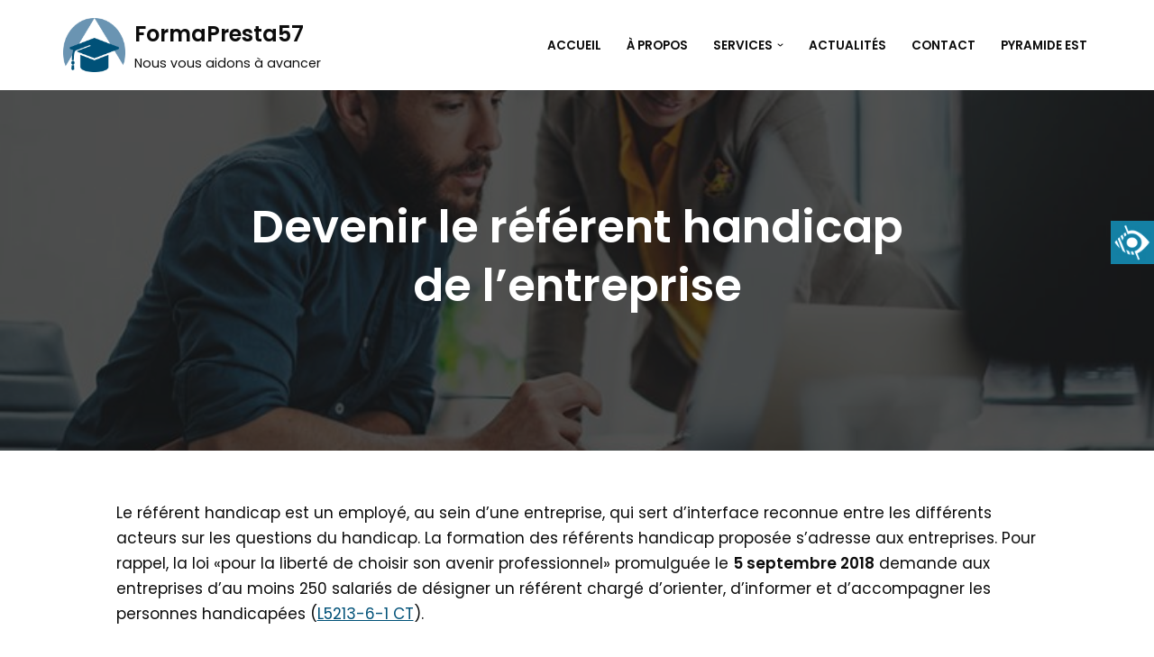

--- FILE ---
content_type: text/css
request_url: http://formationsprestations57.fr/wp-content/plugins/jetpack/jetpack_vendor/automattic/jetpack-forms/dist/contact-form/css/phone-field.css?ver=15.4595951b1f8d2c9a70e95
body_size: 1519
content:
.wp-block-jetpack-field-phone.wp-block-jetpack-input-wrap.grunion-field-wrap .jetpack-field__input-phone-wrapper,.wp-block-jetpack-field-telephone.wp-block-jetpack-input-wrap.grunion-field-wrap .jetpack-field__input-phone-wrapper{align-items:center;backdrop-filter:var(--jetpack--contact-form--input-backdrop-filter,none);background-color:var(--jetpack--contact-form--input-background);border-color:var(--jetpack--contact-form--border-color,currentColor);border-radius:var(--jetpack--contact-form--border-radius);border-style:var(--jetpack--contact-form--border-style);border-width:var(--jetpack--contact-form--border-size);color:var(--jetpack--contact-form--text-color,fieldText);display:flex;filter:var(--jetpack--contact-form--input-filter,none);font-family:var(--jetpack--contact-form--font-family);font-size:var(--jetpack--contact-form--font-size);gap:8px;line-height:var(--jetpack--contact-form--line-height);padding:var(--jetpack--contact-form--input-padding)}.wp-block-jetpack-field-phone.wp-block-jetpack-input-wrap.grunion-field-wrap .jetpack-field__input-phone-wrapper:has(.jetpack-field__input-element:focus),.wp-block-jetpack-field-telephone.wp-block-jetpack-input-wrap.grunion-field-wrap .jetpack-field__input-phone-wrapper:has(.jetpack-field__input-element:focus){outline-style:solid;outline-width:1px}.wp-block-jetpack-field-phone.wp-block-jetpack-input-wrap.grunion-field-wrap .jetpack-field__input-phone-wrapper .jetpack-field__input-prefix:not([hidden]),.wp-block-jetpack-field-telephone.wp-block-jetpack-input-wrap.grunion-field-wrap .jetpack-field__input-phone-wrapper .jetpack-field__input-prefix:not([hidden]){background-color:initial;z-index:1}.wp-block-jetpack-field-phone.wp-block-jetpack-input-wrap.grunion-field-wrap .jetpack-field__input-phone-wrapper .jetpack-field__input-prefix:not([hidden]) .jetpack-field__input-element,.wp-block-jetpack-field-telephone.wp-block-jetpack-input-wrap.grunion-field-wrap .jetpack-field__input-phone-wrapper .jetpack-field__input-prefix:not([hidden]) .jetpack-field__input-element{text-overflow:ellipsis;white-space:nowrap;width:100%}@media (max-width:480px){.wp-block-jetpack-field-phone.wp-block-jetpack-input-wrap.grunion-field-wrap .jetpack-field__input-phone-wrapper .jetpack-field__input-prefix:not([hidden]) .jetpack-field__input-element,.wp-block-jetpack-field-telephone.wp-block-jetpack-input-wrap.grunion-field-wrap .jetpack-field__input-phone-wrapper .jetpack-field__input-prefix:not([hidden]) .jetpack-field__input-element{max-width:160px}}.wp-block-jetpack-field-phone.wp-block-jetpack-input-wrap.grunion-field-wrap .jetpack-field__input-phone-wrapper .jetpack-field__input-element,.wp-block-jetpack-field-telephone.wp-block-jetpack-input-wrap.grunion-field-wrap .jetpack-field__input-phone-wrapper .jetpack-field__input-element{backdrop-filter:none;background:none;border:0;box-sizing:border-box;color:inherit;flex:1;font:inherit;min-height:unset;min-width:unset;outline:none;padding:0;resize:none;width:inherit;z-index:1}.wp-block-jetpack-field-phone.wp-block-jetpack-input-wrap.grunion-field-wrap .jetpack-field__input-phone-wrapper .jetpack-field__input-element:not(.jetpack-field__input-prefix .jetpack-field__input-element),.wp-block-jetpack-field-telephone.wp-block-jetpack-input-wrap.grunion-field-wrap .jetpack-field__input-phone-wrapper .jetpack-field__input-element:not(.jetpack-field__input-prefix .jetpack-field__input-element){letter-spacing:inherit}.wp-block-jetpack-field-phone.wp-block-jetpack-input-wrap.grunion-field-wrap .jetpack-field__input-phone-wrapper .jetpack-field__input-element:after,.wp-block-jetpack-field-phone.wp-block-jetpack-input-wrap.grunion-field-wrap .jetpack-field__input-phone-wrapper .jetpack-field__input-element:before,.wp-block-jetpack-field-telephone.wp-block-jetpack-input-wrap.grunion-field-wrap .jetpack-field__input-phone-wrapper .jetpack-field__input-element:after,.wp-block-jetpack-field-telephone.wp-block-jetpack-input-wrap.grunion-field-wrap .jetpack-field__input-phone-wrapper .jetpack-field__input-element:before{box-sizing:inherit}.wp-block-jetpack-field-phone.wp-block-jetpack-input-wrap.grunion-field-wrap .jetpack-field__input-phone-wrapper .jetpack-field__input-element:focus,.wp-block-jetpack-field-telephone.wp-block-jetpack-input-wrap.grunion-field-wrap .jetpack-field__input-phone-wrapper .jetpack-field__input-element:focus{box-shadow:none}.is-style-animated .wp-block-jetpack-field-phone.wp-block-jetpack-input-wrap.grunion-field-wrap .jetpack-field__input-phone-wrapper:not(.no-label),.is-style-animated .wp-block-jetpack-field-telephone.wp-block-jetpack-input-wrap.grunion-field-wrap .jetpack-field__input-phone-wrapper:not(.no-label){padding-top:max(var(--jetpack--contact-form--input-padding-top,0),1.4em)}.is-style-animated .wp-block-jetpack-field-phone.wp-block-jetpack-input-wrap.grunion-field-wrap .jetpack-field__input-phone-wrapper:has(.jetpack-field__input-element:focus),.is-style-animated .wp-block-jetpack-field-telephone.wp-block-jetpack-input-wrap.grunion-field-wrap .jetpack-field__input-phone-wrapper:has(.jetpack-field__input-element:focus){outline:unset}.is-style-animated .wp-block-jetpack-field-phone.wp-block-jetpack-input-wrap.grunion-field-wrap .jetpack-field__input-phone-wrapper:not(:has(:focus,:active)):not(.is-combobox-open) .jetpack-field__input-prefix:not(:has(~.has-placeholder),:has(~.has-value)),.is-style-animated .wp-block-jetpack-field-telephone.wp-block-jetpack-input-wrap.grunion-field-wrap .jetpack-field__input-phone-wrapper:not(:has(:focus,:active)):not(.is-combobox-open) .jetpack-field__input-prefix:not(:has(~.has-placeholder),:has(~.has-value)){pointer-events:none;visibility:hidden}.is-style-animated .wp-block-jetpack-field-phone.wp-block-jetpack-input-wrap.grunion-field-wrap .animated-label__label:has(~* .jetpack-field__input-element.has-placeholder),.is-style-animated .wp-block-jetpack-field-phone.wp-block-jetpack-input-wrap.grunion-field-wrap .animated-label__label:has(~* .jetpack-field__input-element.has-value),.is-style-animated .wp-block-jetpack-field-phone.wp-block-jetpack-input-wrap.grunion-field-wrap .animated-label__label:has(~* .jetpack-field__input-element:focus),.is-style-animated .wp-block-jetpack-field-phone.wp-block-jetpack-input-wrap.grunion-field-wrap .animated-label__label:has(~.jetpack-field__input-phone-wrapper.is-combobox-open),.is-style-animated .wp-block-jetpack-field-phone.wp-block-jetpack-input-wrap.grunion-field-wrap .animated-label__label:has(~.jetpack-field__input-phone-wrapper:focus-within),.is-style-animated .wp-block-jetpack-field-telephone.wp-block-jetpack-input-wrap.grunion-field-wrap .animated-label__label:has(~* .jetpack-field__input-element.has-placeholder),.is-style-animated .wp-block-jetpack-field-telephone.wp-block-jetpack-input-wrap.grunion-field-wrap .animated-label__label:has(~* .jetpack-field__input-element.has-value),.is-style-animated .wp-block-jetpack-field-telephone.wp-block-jetpack-input-wrap.grunion-field-wrap .animated-label__label:has(~* .jetpack-field__input-element:focus),.is-style-animated .wp-block-jetpack-field-telephone.wp-block-jetpack-input-wrap.grunion-field-wrap .animated-label__label:has(~.jetpack-field__input-phone-wrapper.is-combobox-open),.is-style-animated .wp-block-jetpack-field-telephone.wp-block-jetpack-input-wrap.grunion-field-wrap .animated-label__label:has(~.jetpack-field__input-phone-wrapper:focus-within){top:calc(2px + var(--jetpack--contact-form--border-top-size, var(--jetpack--contact-form--border-size, 1px)));transform:translateY(0)}.is-style-animated .wp-block-jetpack-field-phone.wp-block-jetpack-input-wrap.grunion-field-wrap .animated-label__label:has(~* .jetpack-field__input-element.has-placeholder) .grunion-label-text,.is-style-animated .wp-block-jetpack-field-phone.wp-block-jetpack-input-wrap.grunion-field-wrap .animated-label__label:has(~* .jetpack-field__input-element.has-value) .grunion-label-text,.is-style-animated .wp-block-jetpack-field-phone.wp-block-jetpack-input-wrap.grunion-field-wrap .animated-label__label:has(~* .jetpack-field__input-element:focus) .grunion-label-text,.is-style-animated .wp-block-jetpack-field-phone.wp-block-jetpack-input-wrap.grunion-field-wrap .animated-label__label:has(~.jetpack-field__input-phone-wrapper.is-combobox-open) .grunion-label-text,.is-style-animated .wp-block-jetpack-field-phone.wp-block-jetpack-input-wrap.grunion-field-wrap .animated-label__label:has(~.jetpack-field__input-phone-wrapper:focus-within) .grunion-label-text,.is-style-animated .wp-block-jetpack-field-telephone.wp-block-jetpack-input-wrap.grunion-field-wrap .animated-label__label:has(~* .jetpack-field__input-element.has-placeholder) .grunion-label-text,.is-style-animated .wp-block-jetpack-field-telephone.wp-block-jetpack-input-wrap.grunion-field-wrap .animated-label__label:has(~* .jetpack-field__input-element.has-value) .grunion-label-text,.is-style-animated .wp-block-jetpack-field-telephone.wp-block-jetpack-input-wrap.grunion-field-wrap .animated-label__label:has(~* .jetpack-field__input-element:focus) .grunion-label-text,.is-style-animated .wp-block-jetpack-field-telephone.wp-block-jetpack-input-wrap.grunion-field-wrap .animated-label__label:has(~.jetpack-field__input-phone-wrapper.is-combobox-open) .grunion-label-text,.is-style-animated .wp-block-jetpack-field-telephone.wp-block-jetpack-input-wrap.grunion-field-wrap .animated-label__label:has(~.jetpack-field__input-phone-wrapper:focus-within) .grunion-label-text{font-size:.75em}.is-style-animated .wp-block-jetpack-field-phone.wp-block-jetpack-input-wrap.grunion-field-wrap .animated-label__label:has(~* .jetpack-field__input-element.has-placeholder) .grunion-label-required,.is-style-animated .wp-block-jetpack-field-phone.wp-block-jetpack-input-wrap.grunion-field-wrap .animated-label__label:has(~* .jetpack-field__input-element.has-value) .grunion-label-required,.is-style-animated .wp-block-jetpack-field-phone.wp-block-jetpack-input-wrap.grunion-field-wrap .animated-label__label:has(~* .jetpack-field__input-element:focus) .grunion-label-required,.is-style-animated .wp-block-jetpack-field-phone.wp-block-jetpack-input-wrap.grunion-field-wrap .animated-label__label:has(~.jetpack-field__input-phone-wrapper.is-combobox-open) .grunion-label-required,.is-style-animated .wp-block-jetpack-field-phone.wp-block-jetpack-input-wrap.grunion-field-wrap .animated-label__label:has(~.jetpack-field__input-phone-wrapper:focus-within) .grunion-label-required,.is-style-animated .wp-block-jetpack-field-telephone.wp-block-jetpack-input-wrap.grunion-field-wrap .animated-label__label:has(~* .jetpack-field__input-element.has-placeholder) .grunion-label-required,.is-style-animated .wp-block-jetpack-field-telephone.wp-block-jetpack-input-wrap.grunion-field-wrap .animated-label__label:has(~* .jetpack-field__input-element.has-value) .grunion-label-required,.is-style-animated .wp-block-jetpack-field-telephone.wp-block-jetpack-input-wrap.grunion-field-wrap .animated-label__label:has(~* .jetpack-field__input-element:focus) .grunion-label-required,.is-style-animated .wp-block-jetpack-field-telephone.wp-block-jetpack-input-wrap.grunion-field-wrap .animated-label__label:has(~.jetpack-field__input-phone-wrapper.is-combobox-open) .grunion-label-required,.is-style-animated .wp-block-jetpack-field-telephone.wp-block-jetpack-input-wrap.grunion-field-wrap .animated-label__label:has(~.jetpack-field__input-phone-wrapper:focus-within) .grunion-label-required{font-size:.6375em}.is-style-outlined .wp-block-jetpack-field-phone.wp-block-jetpack-input-wrap.grunion-field-wrap .jetpack-field__input-phone-wrapper,.is-style-outlined .wp-block-jetpack-field-telephone.wp-block-jetpack-input-wrap.grunion-field-wrap .jetpack-field__input-phone-wrapper{border-color:#0000!important;z-index:unset}.is-style-outlined .wp-block-jetpack-field-phone.wp-block-jetpack-input-wrap.grunion-field-wrap .jetpack-field__input-phone-wrapper:has(.jetpack-field__input-element:focus),.is-style-outlined .wp-block-jetpack-field-telephone.wp-block-jetpack-input-wrap.grunion-field-wrap .jetpack-field__input-phone-wrapper:has(.jetpack-field__input-element:focus){outline:unset}.is-style-outlined .wp-block-jetpack-field-phone.wp-block-jetpack-input-wrap.grunion-field-wrap .jetpack-field__input-phone-wrapper:not(:has(:focus,:active)):not(.is-combobox-open) .jetpack-field__input-element,.is-style-outlined .wp-block-jetpack-field-telephone.wp-block-jetpack-input-wrap.grunion-field-wrap .jetpack-field__input-phone-wrapper:not(:has(:focus,:active)):not(.is-combobox-open) .jetpack-field__input-element{background-color:initial!important}.is-style-outlined .wp-block-jetpack-field-phone.wp-block-jetpack-input-wrap.grunion-field-wrap .jetpack-field__input-phone-wrapper:not(:has(:focus,:active)):not(.is-combobox-open) .jetpack-field__input-prefix:not(:has(~.has-placeholder),:has(~.has-value)),.is-style-outlined .wp-block-jetpack-field-telephone.wp-block-jetpack-input-wrap.grunion-field-wrap .jetpack-field__input-phone-wrapper:not(:has(:focus,:active)):not(.is-combobox-open) .jetpack-field__input-prefix:not(:has(~.has-placeholder),:has(~.has-value)){pointer-events:none;visibility:hidden}.is-style-outlined .wp-block-jetpack-field-phone.wp-block-jetpack-input-wrap.grunion-field-wrap .notched-label:has(~* .jetpack-field__input-element.has-placeholder) .notched-label__label,.is-style-outlined .wp-block-jetpack-field-phone.wp-block-jetpack-input-wrap.grunion-field-wrap .notched-label:has(~* .jetpack-field__input-element.has-value) .notched-label__label,.is-style-outlined .wp-block-jetpack-field-phone.wp-block-jetpack-input-wrap.grunion-field-wrap .notched-label:has(~* .jetpack-field__input-element:focus) .notched-label__label,.is-style-outlined .wp-block-jetpack-field-phone.wp-block-jetpack-input-wrap.grunion-field-wrap .notched-label:has(~.jetpack-field__input-phone-wrapper.is-combobox-open) .notched-label__label,.is-style-outlined .wp-block-jetpack-field-phone.wp-block-jetpack-input-wrap.grunion-field-wrap .notched-label:has(~.jetpack-field__input-phone-wrapper:focus-within) .notched-label__label,.is-style-outlined .wp-block-jetpack-field-telephone.wp-block-jetpack-input-wrap.grunion-field-wrap .notched-label:has(~* .jetpack-field__input-element.has-placeholder) .notched-label__label,.is-style-outlined .wp-block-jetpack-field-telephone.wp-block-jetpack-input-wrap.grunion-field-wrap .notched-label:has(~* .jetpack-field__input-element.has-value) .notched-label__label,.is-style-outlined .wp-block-jetpack-field-telephone.wp-block-jetpack-input-wrap.grunion-field-wrap .notched-label:has(~* .jetpack-field__input-element:focus) .notched-label__label,.is-style-outlined .wp-block-jetpack-field-telephone.wp-block-jetpack-input-wrap.grunion-field-wrap .notched-label:has(~.jetpack-field__input-phone-wrapper.is-combobox-open) .notched-label__label,.is-style-outlined .wp-block-jetpack-field-telephone.wp-block-jetpack-input-wrap.grunion-field-wrap .notched-label:has(~.jetpack-field__input-phone-wrapper:focus-within) .notched-label__label{top:calc(var(--jetpack--contact-form--border-top-size, var(--jetpack--contact-form--border-size))*-1)}.is-style-outlined .wp-block-jetpack-field-phone.wp-block-jetpack-input-wrap.grunion-field-wrap .notched-label:has(~* .jetpack-field__input-element.has-placeholder) .notched-label__label .grunion-label-text,.is-style-outlined .wp-block-jetpack-field-phone.wp-block-jetpack-input-wrap.grunion-field-wrap .notched-label:has(~* .jetpack-field__input-element.has-value) .notched-label__label .grunion-label-text,.is-style-outlined .wp-block-jetpack-field-phone.wp-block-jetpack-input-wrap.grunion-field-wrap .notched-label:has(~* .jetpack-field__input-element:focus) .notched-label__label .grunion-label-text,.is-style-outlined .wp-block-jetpack-field-phone.wp-block-jetpack-input-wrap.grunion-field-wrap .notched-label:has(~.jetpack-field__input-phone-wrapper.is-combobox-open) .notched-label__label .grunion-label-text,.is-style-outlined .wp-block-jetpack-field-phone.wp-block-jetpack-input-wrap.grunion-field-wrap .notched-label:has(~.jetpack-field__input-phone-wrapper:focus-within) .notched-label__label .grunion-label-text,.is-style-outlined .wp-block-jetpack-field-telephone.wp-block-jetpack-input-wrap.grunion-field-wrap .notched-label:has(~* .jetpack-field__input-element.has-placeholder) .notched-label__label .grunion-label-text,.is-style-outlined .wp-block-jetpack-field-telephone.wp-block-jetpack-input-wrap.grunion-field-wrap .notched-label:has(~* .jetpack-field__input-element.has-value) .notched-label__label .grunion-label-text,.is-style-outlined .wp-block-jetpack-field-telephone.wp-block-jetpack-input-wrap.grunion-field-wrap .notched-label:has(~* .jetpack-field__input-element:focus) .notched-label__label .grunion-label-text,.is-style-outlined .wp-block-jetpack-field-telephone.wp-block-jetpack-input-wrap.grunion-field-wrap .notched-label:has(~.jetpack-field__input-phone-wrapper.is-combobox-open) .notched-label__label .grunion-label-text,.is-style-outlined .wp-block-jetpack-field-telephone.wp-block-jetpack-input-wrap.grunion-field-wrap .notched-label:has(~.jetpack-field__input-phone-wrapper:focus-within) .notched-label__label .grunion-label-text{font-size:.8em}.is-style-outlined .wp-block-jetpack-field-phone.wp-block-jetpack-input-wrap.grunion-field-wrap .notched-label:has(~* .jetpack-field__input-element.has-placeholder) .notched-label__notch,.is-style-outlined .wp-block-jetpack-field-phone.wp-block-jetpack-input-wrap.grunion-field-wrap .notched-label:has(~* .jetpack-field__input-element.has-value) .notched-label__notch,.is-style-outlined .wp-block-jetpack-field-phone.wp-block-jetpack-input-wrap.grunion-field-wrap .notched-label:has(~* .jetpack-field__input-element:focus) .notched-label__notch,.is-style-outlined .wp-block-jetpack-field-phone.wp-block-jetpack-input-wrap.grunion-field-wrap .notched-label:has(~.jetpack-field__input-phone-wrapper.is-combobox-open) .notched-label__notch,.is-style-outlined .wp-block-jetpack-field-phone.wp-block-jetpack-input-wrap.grunion-field-wrap .notched-label:has(~.jetpack-field__input-phone-wrapper:focus-within) .notched-label__notch,.is-style-outlined .wp-block-jetpack-field-telephone.wp-block-jetpack-input-wrap.grunion-field-wrap .notched-label:has(~* .jetpack-field__input-element.has-placeholder) .notched-label__notch,.is-style-outlined .wp-block-jetpack-field-telephone.wp-block-jetpack-input-wrap.grunion-field-wrap .notched-label:has(~* .jetpack-field__input-element.has-value) .notched-label__notch,.is-style-outlined .wp-block-jetpack-field-telephone.wp-block-jetpack-input-wrap.grunion-field-wrap .notched-label:has(~* .jetpack-field__input-element:focus) .notched-label__notch,.is-style-outlined .wp-block-jetpack-field-telephone.wp-block-jetpack-input-wrap.grunion-field-wrap .notched-label:has(~.jetpack-field__input-phone-wrapper.is-combobox-open) .notched-label__notch,.is-style-outlined .wp-block-jetpack-field-telephone.wp-block-jetpack-input-wrap.grunion-field-wrap .notched-label:has(~.jetpack-field__input-phone-wrapper:focus-within) .notched-label__notch{border-top-color:#0000!important}